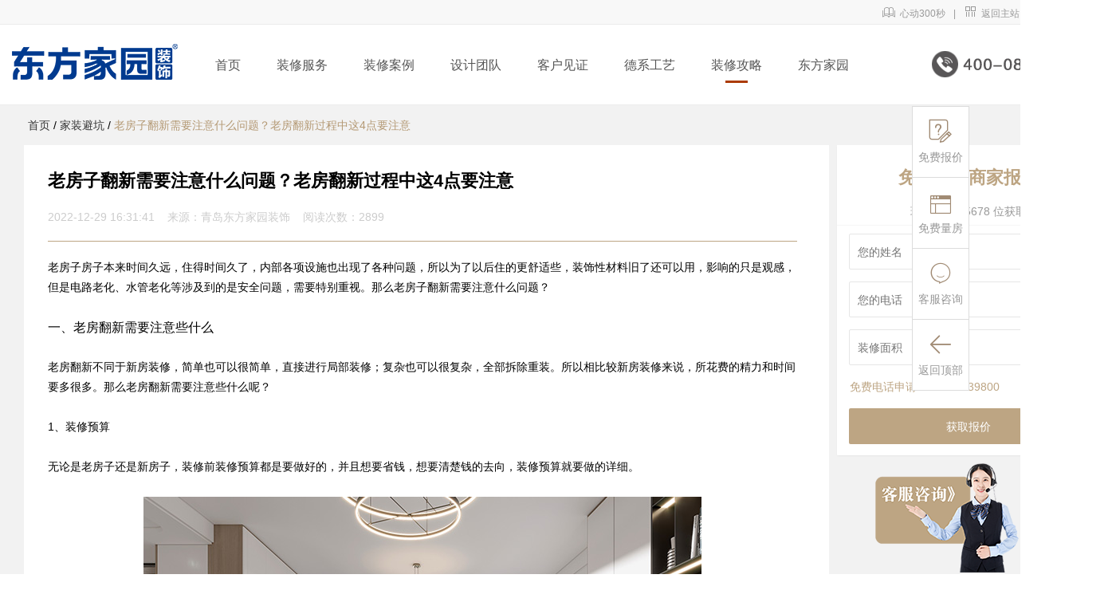

--- FILE ---
content_type: text/html; charset=utf-8
request_url: https://www.dfjyhome.com/Artclecontent/id/696.html
body_size: 9241
content:
<!DOCTYPE html>
<html>
<head>
    <meta charset="utf-8">
    <title>老房子翻新需要注意什么问题？老房翻新过程中这4点要注意</title>
        <meta name="keywords" content="青岛装饰公司|青岛装修|青岛别墅装修|青岛装修公司|青岛整装装修公司|青岛东方家园装饰">
        <meta name="description" content="青岛东方家园装饰有限公司于2000年落户岛城,专业从事家庭装修、别墅装修、公寓、酒店装修。青岛首选性价比装修品牌，匠心工程，用心服务，23载砥砺前行。400-08-39800">
        <link rel="stylesheet" href="/public/static/admin/layuiadmin/layui/css/layui.css">
    <link rel="stylesheet" href="/public/static/admin/layuiadmin/layui/css/template.css">
    <link rel="stylesheet" href="/public/static/admin/css/index.css">
    <link rel="stylesheet" href="/public/static/admin/css/artclecontent.css">
    <script src="/public/static/admin/layuiadmin/layui/layui.js"></script>
    <script src="/public/static/admin/js/jquery-1.11.3.min.js"></script>
	</head>
<style>
    .htmlcontent{font-size: 14px;margin-top: 20px;margin-right: 10px;line-height: 25px;}
    .htmlcontent a{color:#f8c60f;}
</style>
<body>
<!--头部文件 导航-->
<div class="layui-fluid" style="height: 30px;background-color: #f8f8f8;border-bottom:1px solid #ececec;" id="home01">
    <div class="layui-container" style="width:1350px;padding:5px; text-align: right">
      <span class="layui-breadcrumb" lay-separator="|" style="visibility: visible;line-height: 20px;">

        <a href="/Artclelist/id/54.html" target="_self" ><i class="layui-icon">&#xe705;</i>&nbsp;&nbsp;心动300秒</a><span lay-separator="">|</span>
        <a href="https://www.dfjyhome.com" target="_self" ><i class="layui-icon" >&#xe610;</i>&nbsp;&nbsp;返回主站</a><span lay-separator="">|</span>
        <a href="http://rizhao.dfjyhome.com" target="_self" ><i class="layui-icon">&#xe691;</i>&nbsp;&nbsp;日照站</a>
      </span>
    </div>
</div>
<!--顶部-->

<!--导航-->
<div class="layui-fluid" style="height: 100px;background-color: #ffffff;border-bottom:1px solid #ececec;">
    <div class="layui-container" style="width:1350px;padding: 0px 0px">
        <div class="layui-row">
            <div class="layui-col-md2" style="padding-top: 24px; text-align: left"><a href="/Index"><img src="/public/static/upload/pic/ads/logo11.png" border="0"></a></div>
            <div class="layui-col-md8" >
                <div id="wrapper" style="margin-left: 30px;">

                    <div id="nav-header">
                        <div class="header">

                            <nav style="width:100%;">
                                <ul>
                                    <li class="nav-this-selected">
                                        <a href="/Index" target="_self" >首页</a>
                                        <div class="nav-line-home-none"></div>
                                    </li>
                                    <li>
                                        <a href="/Service" class="home" target="_self"  >装修服务</a>
                                        <div class="nav-line-this-none"></div>
                                        <div class="slide-submeu">
                                            <a href="/Villa" target="_self" >别墅大宅</a>
<!--                                            <a href="#" target="_self" >精装套餐</a>
                                            <a href="#" target="_self" >定制整装</a>-->
                                            <a href="/Transform" target="_self" >老房翻新</a>

                                        </div>
                                    </li>


                                    <li>
                                        <a href="/Example" target="_self" >装修案例</a><!--<i class="slide-icon"></i>-->
                                        <div class="nav-line-child-none"></div>
                                        <div class="slide-submeu">
                                            <a href="/Example" target="_self" >装修案例</a>
                                            <a href="/Allview" target="_self" >VR全景图</a>
                                            <a href="/Built" target="_self" >在施工地</a>
                                            <a href="/House" target="_self" >热门楼盘</a>
                                        </div>
                                    </li>

                                    <li>
                                        <a href="/Design" class="home" target="_self" >设计团队</a>
                                        <div class="nav-line-this-none"></div>
                                        <div class="slide-submeu">
                                            <a href="/Design?levelname=8" target="_self" >首席设计师</a>
                                            <a href="/Design?levelname=9" target="_self" >高级设计师</a>
                                            <a href="/Design?levelname=10" target="_self" >资深设计师</a>
                                            <a href="/Design?levelname=11" target="_self" >优秀设计师</a>
                                        </div>
                                    </li>
                                    <li>
                                        <a href="/Artclelist/id/54.html" class="home" target="_self" >客户见证</a>
                                        <div class="nav-line-child-none"></div>
                                        <div class="slide-submeu">
                                            <a href="/Artclelist/id/54.html" target="_self" >心动300秒</a>
                                            <a href="/Artclelist/id/8.html" target="_self" >业主评价</a>
                                        </div>
                                    </li>
                                    <li>
                                        <a href="/Germanycraft" class="home" target="_self" >德系工艺</a>
                                        <div class="nav-line-this-none"></div>
                                    </li>
                                    <li>
                                        <a href="/Strategy" class="home" target="_self" >装修攻略</a>
                                        <div class="nav-line-this-selected"></div>
                                    </li>
                                    <li>
                                        <a href="/Introduce" class="home" target="_self" >东方家园</a>
                                        <div class="nav-line-this-none"></div>
                                    </li>

                                </ul>
                            </nav>

                        </div>
                    </div>



                </div>
            </div>
            <div class="layui-col-md2" style="padding-top: 24px;text-align: right"><img src="/public/static/upload/pic/ads/qingdao.png"></div>
        </div>

    </div>
</div>





<!--导航-->
<!--首页轮播图-->

<!--首页轮播图-->
<div class="layui-fluid" style="background-color: #f2f2f2;">
    <div class="layui-container " style="width:1380px;font-size: 14px;">
        <div style="margin-left:5px;height: 50px;line-height: 50px;"><a href="/Index">首页</a> / <a href="/Artclelist/id/7.html" >家装避坑</a> / <a style="color: #b49974">老房子翻新需要注意什么问题？老房翻新过程中这4点要注意</a></div>
        <div class="layui-row layui-col-space10" >
            <div class="layui-col-md9">
                <div class="layui-row" style="padding:30px;background-color: #FFFFFF; _height:330px; min-height:330px; ">
                    <div style="font-size: 22px;font-weight: bold;margin-right: 10px;">老房子翻新需要注意什么问题？老房翻新过程中这4点要注意</div>
                    <div style="margin-top:10px;height: 40px;line-height: 40px;font-size: 14px;color: #CCCCCC;margin-right: 10px;">2022-12-29 16:31:41 &nbsp;&nbsp;  来源：青岛东方家园装饰 &nbsp;&nbsp;  阅读次数：2899</div>
                    <div style="height: 1px;background-color: #bda583;margin-top: 10px;margin-right: 10px;"></div>
						                    <div class="htmlcontent">


                        <div>老房子房子本来时间久远，住得时间久了，内部各项设施也出现了各种问题，所以为了以后住的更舒适些，装饰性材料旧了还可以用，影响的只是观感，但是电路老化、水管老化等涉及到的是安全问题，需要特别重视。那么老房子翻新需要注意什么问题？</div><div><br></div><h3>一、老房翻新需要注意些什么</h3><div><br></div><div>老房翻新不同于新房装修，简单也可以很简单，直接进行局部装修；复杂也可以很复杂，全部拆除重装。所以相比较新房装修来说，所花费的精力和时间要多很多。那么老房翻新需要注意些什么呢？</div><div><br></div><h4>1、装修预算</h4><div><br></div><div>无论是老房子还是新房子，装修前装修预算都是要做好的，并且想要省钱，想要清楚钱的去向，装修预算就要做的详细。</div><p><br></p><p style="text-align: center;"><img src="https://www.dfjyhome.com/public/static/upload/pic/article/63ad504a7cd9b.jpg" alt="老房子翻新需要注意什么问题.jpg" style=""><br></p><div><br></div><div>装修预算要针对于老房翻新项目、材料来做，相比较新房装，还有加上拆除预算。<</div><div><br></div><h4>2、基础工程</h4><div><br></div><div>老房翻新装修对于基础装修的品质问题一定要重视，尤其是水电方面，不要吝啬于花钱，事关安全问题。尤其是已经老化的水电线路，一定要进行更换，并且要换成高品质的材料。</div><div><br></div><div>除此之外，对于房屋的墙面、吊顶、防水、下水等基础工程，也要着重注意。对于装饰性方面，可以弱化一些。</div><div><br></div><h4>3、厨卫工程</h4><div><br></div><div>老房翻新装修中，厨卫作为家居生活中的两大功能区，翻新是势必要进行的，而且一般都是大改、全面翻新装修。</div><div><br></div><div>因为之前老房子的厨卫设计不是很合理，所用管道、线路也已经落后，不适用现在的生活电器，同时也与现代人生活脱节。所以一般都是要全部拆除，重新设计、重新装修。</div><div><br></div><h4>4、软装方面</h4><div><br></div><div>软装方面主要就是家具，如果以前的家具保存完好且舍不得扔的话，那么*的*就是进行旧家具改造，一般是进行重新刷漆、加固等，可以让旧家具焕然一新。</div><div><br></div><div>当然，如果要增加收纳空间的话，那么嵌入式定制墙柜才是*的选择。因为老式家具，一般都是独立式的，不仅占空间，而且收纳能力也不高。</div><div><br></div><h3>二、四大安全问题需谨记</h3><div><br></div><div>老房子翻新最重要的就是查缺补漏，排除老房子里的安全隐患。以下老房翻新四大安全问题需要谨记。</div><div><br></div><h4>1、不得随意拆改承重墙</h4><div><br></div><div>在老房翻新过程中，一定要谨记不得随意拆改承重墙。因为承重墙是支撑着上部楼层重量的墙体，其完整性影响整幢楼的稳定性，拆除承重墙会带来极大的安全隐患。</div><p><br></p><p style="text-align: center;"><img src="https://www.dfjyhome.com/public/static/upload/pic/article/63ad5063c789c.jpg" alt="老房翻新注意事项.jpg" style=""><br></p><div><br></div><div>很多老房子因为图纸丢失，那么在这种情况下一定不能随意拆除墙壁。如果想要对房屋结构进行改拆、重新规划，一定要找专业人士确定好承重墙位置之后再进行。</div><div><br></div><h4>2、老化电路要警惕</h4><div><br></div><div>老房翻新装修的时候，老化电路是一定要更换的，因为其安全隐患非常高。以前的电路设计以及电线负荷，已经达不到现在家用电器所需要的，所以更换是必须的。</div><div><br></div><div>电路改造主要包括两点，配电箱改造及分路，以及插座面板位置的确定。</div><div><br></div><div>一般老房子中很少有配电箱，所以在翻新的时候，一定要做，然后将家中电路分出来，可以提高之后使用的安全性。对于插座面板位置，主要是根据日常使用习惯进行确定，但是同时也要主要位置的安全性。</div><div><br></div><h4>3、老化水路要更换</h4><div><br></div><div>老房改造中，水路问题可以说是老房改造中*复杂的项目之一。老房子的水管大多是铸铁管和镀锌管，很容易发生生锈、漏水、爆裂的情况。所以建议更换成铜管、铝塑复合管或者是PPR管。</div><div><br></div><div>其次是水路的设计问题，因为需要安装很多现代化设备，例如马桶、淋浴等，并且厨卫空间也重新规划，所以水路也要重新布局。</div><div><br></div><div>需要注意的是，水管走向应该避开电线管，以免发生漏水时触到电路，引起危险。</div><div><br></div><h4>4、通风时间要注意</h4><div><br></div><div>如果小的改造，不涉及墙面粉刷、家具刷漆等具有污染性的项目的话，一般通风一周左右的时间便可以入住。但是如果大方面的改造，一定三个月以上才能入住。</div><div><br></div><div>但是很多家庭因为在老房翻新改造期间都是租房子入住，所以为了节省租房费用，翻新完之后就迫不及待进行入住。这时候房子中的甲醛、苯都有害物质浓度比较高，会对人体健康造成不良影响。所以通风问题一定要特别注意。</div><div><br></div><h3>三、省钱也不能省这些</h3><div><br></div><div>花最少的钱，装最好的修，当然是很多业主朋友们所期待的。但是在老房翻新装修过程中，有些可以省，但是有些是万万不能省的。</div><div><br></div><h4>1、哪些钱是可以省？</h4><div><br></div><div>对于一些装饰性工程的费用是可以省的，例如保存完好的一些家具，重新翻新一下即可。还有一些不必要的装饰性软装等，都是可以省去的。</div><div><br></div><h4>2、哪些钱是不可以省？</h4><div><br></div><div><strong>（1）水电线路的材料费用</strong></div><div><br></div><div>关乎生命安全，所以一定要选择高品质、大品牌的产品。这些钱一定不能省，能买好的就买好的，质量有保障，售后服务比较全面，出了问题也好维权。</div><div><br></div><div><strong>（2）门和墙地面瓷砖</strong></div><div><br></div><div>门和墙地面瓷砖部分的费用也是不好省的，因为门关系着家居生活的安全性。而墙地面瓷砖对于使用寿命要求很高，一旦之后出现问题，那么其更换会更加浪费钱。</div>                    </div>




                    <div class="layui-row" style="margin-top: 50px;">
                        <div class="layui-col-md1">&nbsp;</div>
                        <div class="layui-col-md5">
                            <div class="processnext">
                                                            <a href="/Artclecontent/id/695.html" target="_self" >
                                     上一篇：毛坯房基础装修包括哪些内容 毛坯房基础装修流程步骤                                </a>
                                                        </div>
                        </div>
                        <div class="layui-col-md5">
                            <div class="processnext">
                                                            <a href="/Artclecontent/id/697.html" target="_self" >
                                    下一篇：实木地板4大常见问题原因及解决方法                                </a>
                            
                            </div>
                        </div>
                        <div class="layui-col-md1">&nbsp;</div>
                    </div>


                    
                </div>



            </div>
            <div class="layui-col-md3">
                <form class="layui-form">
                <div style="background-color: #FFFFFF;">
                    <!--插入数据-->
                    <div class="layui-card">
                        <div class="layui-card-header" style="height: 80px;padding-top: 20px">
                            <div style="font-size: 22px;font-weight: bold; color: #bda583;text-align: center">
                                免费获取商家报价
                            </div>
                            <div style="font-size: 14px; color: #999999;text-align: center">现在累计 95678 位获取</div>
                        </div>
                        <div class="layui-card-body">
                            <div class="layui-form-item">
                                <div class="layui-input-inline">
                                    <input type="text" name="guestname" lay-verify="required" placeholder="您的姓名" autocomplete="off" class="layui-input" style="width: 300px;height: 45px;">
                                </div>
                            </div>

                            <div class="layui-form-item">
                                <div class="layui-input-inline">

                                    <input type="text" name="guesttel" lay-verify="required|phone"  placeholder="您的电话" autocomplete="off" class="layui-input" style="width: 300px;height: 45px;">
                                </div>
                            </div>


                            <div class="layui-form-item">
                                <div class="layui-input-inline">
                                    <input type="text" name="housearea" lay-verify="required" placeholder="装修面积" autocomplete="off" class="layui-input" style="width: 300px;height: 45px;">
                                </div>
                            </div>

                            <div class="layui-form-item">
                                <div class="layui-input-inline" style="text-align: center;font-size: 14px;color:#bda583">
                                    免费电话申请：400-08-39800
                                </div>
                            </div>
                            <input type="hidden" name="typeid" id="typeid" value="2">
                            <input type="hidden" name="designname" id="designname" value="91">
                            <input type="hidden" name="community"  id="community" value="无" >
                            <input type="hidden" name="content"  id="content" value="" >
                            <button class="layui-btn layui-btn-fluid" lay-submit lay-filter="formsubmit" id="formsubmit" style="background-color: #bda583;height: 45px;margin-bottom: 4px;">获取报价</button>

                        </div>
                    </div>
                    <!--插入数据-->
                </div>
                </form>



            </div>








        </div>

    </div>

    <div class="layui-container" style="width:1380px;height: 20px;"></div>

</div>



<!--网页底部文件-->

<div class="layui-fluid" style="height: 450px; padding-top: 20px; background-color: #474f51">
    <div class="layui-container" style="width:1350px; ">
        <div class="layui-col-md1">
            <div class="layui-row" style="font-size: 16px;color: #b6c0c7;line-height: 50px;text-align: left;padding-top: 30px;">
                <a href="/Index"   style="color:#b6c0c7"> 网站首页</a><br>
                <a href="/Introduce" style="color:#b6c0c7">公司介绍</a><br>
                <a href="/Artclelist/id/54.html" style="color:#b6c0c7">心动300秒</a><br>
                <a href="/Artclelist/id/48.html" style="color:#b6c0c7">在线招聘</a><br>
            </div>
        </div>

        <div class="layui-col-md9">
            <div class="layui-row">
                <div class="layui-col-md4">
                    <div class="layui-row" style="color: #f8c60f;font-size: 14px;font-weight: bold;padding-top: 42px;">东方家园装饰集团总部美学馆</div>
                    <div class="layui-row" style="color: #f8c60f;font-size: 12px;margin-top: 6px;line-height: 16px;">
                        地址：青岛市市南区福州北路18号<br>服务热线：400-08-39800
                    </div>
                </div>
                <div class="layui-col-md4">
                    <div class="layui-row" style="color: #f8c60f;font-size: 14px;font-weight: bold;padding-top: 42px;">东方家园大宅别墅中心(香港东方国际)</div>
                    <div class="layui-row" style="color: #f8c60f;font-size: 12px;margin-top: 6px;line-height: 18px;">
                        地址：青岛市市南区福州北路22号<br>服务热线：400-08-39800
                    </div>
                </div>
                <div class="layui-col-md4">
                    <div class="layui-row" style="color: #f8c60f;font-size: 14px;font-weight: bold;padding-top: 42px;"">东方家园老房改造创意中心</div>
                    <div class="layui-row" style="color: #f8c60f;font-size: 12px;margin-top: 6px;line-height: 18px;">
                        地址：青岛市市南区福州北路20号<br>服务热线：400-08-39800
                    </div>
                </div>

            </div>

            <div class="layui-row" style="height:1px;background-color: #6f7477;margin-top: 12px;width: 92%;"></div>
            <div class="layui-row">
                <div class="layui-col-md4">
                    <div class="layui-row" style="color: #f8c60f;font-size: 14px;font-weight: bold;padding-top: 12px;">东方家园黄岛分公司</div>
                    <div class="layui-row" style="color: #f8c60f;font-size: 12px;margin-top: 6px;line-height: 16px;">
                        地址：开发区漓江西路唐岛湾步行街<br>
                        服务热线：400-08-39800
                    </div>

                </div>
                <div class="layui-col-md4">
                    <div class="layui-row" style="color: #f8c60f;font-size: 14px;font-weight: bold;padding-top: 12px;">东方家园城阳分公司</div>
                    <div class="layui-row" style="color: #f8c60f;font-size: 12px;margin-top: 6px;line-height: 18px;">
                        地址：城阳区正阳中路口水街28号 <br>
                        服务热线：400-08-39800
                    </div>

                </div>
                <div class="layui-col-md4">
                    <div class="layui-row" style="color: #f8c60f;font-size: 14px;font-weight: bold;padding-top: 12px;">东方家园胶州分公司</div>
                    <div class="layui-row" style="color: #f8c60f;font-size: 12px;margin-top: 6px;line-height: 18px;">
                        地址：胶州市北京路三里河文苑150号<br>
                        服务热线：400-08-39800
                    </div>

                </div>

            </div>
            <div class="layui-row">
                <div class="layui-col-md4">
                    <div class="layui-row" style="color: #f8c60f;font-size: 14px;font-weight: bold;padding-top: 12px;">东方家园日照分公司</div>
                    <div class="layui-row" style="color: #f8c60f;font-size: 12px;margin-top: 6px;line-height: 18px;">
                        地址：日照市济南路336号日照书城3F<br>
                        服务热线：400-08-39800
                    </div>

                </div>
                <div class="layui-col-md4">
                    <div class="layui-row" style="color: #f8c60f;font-size: 14px;font-weight: bold;padding-top: 12px;"></div>
                    <div class="layui-row" style="color: #f8c60f;font-size: 12px;margin-top: 6px;line-height: 18px;">
                        <br>
                        
                    </div>

                </div>
                <div class="layui-col-md4">
                    <div class="layui-row" style="color: #f8c60f;font-size: 14px;font-weight: bold;padding-top: 12px;"></div>
                    <div class="layui-row" style="color: #f8c60f;font-size: 12px;margin-top: 6px;line-height: 18px;">
                         <br>

                    </div>


                </div>

            </div>

        </div>

        <div class="layui-col-md2" style="padding-top: 42px;">
            <div class="layui-row" style="font-size: 20px;text-align: right;color: #d3d6db"> 全国统一咨询热线</div>
            <div class="layui-row" style="font-size: 25px;text-align: right;padding-top: 10px;color: #d3d6db"><i class="layui-icon" style="font-size: 25px;color: #d3d6db">&#xe626;</i>  400-08-39800</div>
            <div class="layui-row">
                <div class="layui-col-md6">&nbsp;<!--<div style="margin-top:8px;text-align: center;width:100px; height: 25px;border :1px solid #d3d6db;float: right;padding-top:6px;color: #d3d6db"><i class="layui-icon" style="font-size: 18px;color: #d3d6db">&#xe676;</i>QQ咨询</div>--></div>
                <div class="layui-col-md6"><a href="https://p.qiao.baidu.com/cps/chat?siteId=816131&userId=3146104&siteToken=1585f943efb0e76a43a44dba0b9875ee" target="_blank" ><div style="margin-top:8px;text-align: center;width:100px; height: 25px;border: 1px solid #d3d6db;float: right;padding-top:6px;color: #d3d6db"><i class="layui-icon" style="font-size: 18px;color: #d3d6db">&#xe63a;</i>在线咨询</div></a></div>
            </div>

            <div class="layui-row"style="font-size: 14px;text-align: right;color: #d3d6db;margin-top:8px;line-height:25px; ">Copyright©2021东方家园装饰集团<br>鲁ICP备10205373号</div>
            <div class="layui-row" style="padding-top:10px;text-align: right;"><img src="/public/static/admin/images/wechat.jpg" width="90"></div>
        </div>

        <div class="layui-row"  >
            <div  style="height: 20px;">&nbsp;</div>
            <div class="layui-row">
                <div class="layui-col-md1" style="font-size: 16px;color: #b6c0c7;line-height: 30px;">友情链接</div>
                <div class="layui-col-md11" style="font-size: 14px;color: #b6c0c7;line-height: 30px;">
                                        <a href="https://www.aseoc.com" target="_blank" rel="noopener noreferrer" style="color:#b6c0c7"> 佳装网</a>&nbsp;&nbsp;|&nbsp;&nbsp;
                                        <a href="https://www.028shangzuo.cn" target="_blank" rel="noopener noreferrer" style="color:#b6c0c7"> 成都尚座装饰</a>&nbsp;&nbsp;|&nbsp;&nbsp;
                                        <a href="http://www.huomay.com/" target="_blank" rel="noopener noreferrer" style="color:#b6c0c7"> 办公室装修</a>&nbsp;&nbsp;|&nbsp;&nbsp;
                                        <a href="http://sd.bidcenter.com.cn" target="_blank" rel="noopener noreferrer" style="color:#b6c0c7"> 山东招标网</a>&nbsp;&nbsp;|&nbsp;&nbsp;
                                        <a href="http://www.51ylt.com/" target="_blank" rel="noopener noreferrer" style="color:#b6c0c7"> 北京办公室装修</a>&nbsp;&nbsp;|&nbsp;&nbsp;
                                        <a href="https://hanli.co.chinachugui.com/" target="_blank" rel="noopener noreferrer" style="color:#b6c0c7"> 韩丽橱柜&middot;全屋定制加盟</a>&nbsp;&nbsp;|&nbsp;&nbsp;
                                        <a href="https://suofeiya.co.chinayigui.com/" target="_blank" rel="noopener noreferrer" style="color:#b6c0c7"> 索菲亚全屋定制加盟</a>&nbsp;&nbsp;|&nbsp;&nbsp;
                                        <a href="https://yangzi.co.chinafloor.cn/" target="_blank" rel="noopener noreferrer" style="color:#b6c0c7"> 扬子地板</a>&nbsp;&nbsp;|&nbsp;&nbsp;
                                        <a href="https://qj.zhuangyi.com/" target="_blank" rel="noopener noreferrer" style="color:#b6c0c7"> 曲靖装修公司</a>&nbsp;&nbsp;|&nbsp;&nbsp;
                                        <a href="https://didi.seowhy.com" target="_blank" rel="noopener noreferrer" style="color:#b6c0c7"> 滴滴友链</a>&nbsp;&nbsp;|&nbsp;&nbsp;
                                        <a href="http://www.cdzpg.com/" target="_blank" rel="noopener noreferrer" style="color:#b6c0c7"> 成都别墅装修</a>&nbsp;&nbsp;|&nbsp;&nbsp;
                                        <a href="https://hrb.fang.com/" target="_blank" rel="noopener noreferrer" style="color:#b6c0c7"> 哈尔滨房地产</a>&nbsp;&nbsp;|&nbsp;&nbsp;
                                    </div>
            </div>



        </div>
    </div>

</div>


<ul class="left-fixed-nav">
    <a  style="cursor: pointer;" id="offerprice"><li><i class="layui-icon">&#xe6b2;</i><h6>免费报价</h6></li></a>
    <!--<a  style="cursor: pointer;"><li><i class="layui-icon">&#xe715;</i><h6>公司地址</h6></li></a>-->
    <a  style="cursor: pointer;" id="meterhouse"><li><i class="layui-icon">&#xe632;</i><h6>免费量房</h6></li></a>

    <a  href="https://p.qiao.baidu.com/cps/chat?siteId=816131&userId=3146104&siteToken=1585f943efb0e76a43a44dba0b9875ee" target="_blank"  style="cursor: pointer;"><li><i class="layui-icon">&#xe606;</i><h6>客服咨询</h6></li></a>
    <a  href="#home01" ><li><i class="layui-icon">&#xe65c;</i><h6>返回顶部</h6></li></a>
</ul>



<div class="floatBottom" style="display: none;background-image: url('/public/static/admin/images/bottomtc.png');background-size:auto;background-position: center;" >

    <div style="width: 900px;margin: 0 auto;">
        <span style="width: 250px;">
            <img src="/public/static/admin/images/bottom-soufa.png" style="position: absolute;width: 250px;height: 136px;top: -50px;" />
        </span>

        <div class="bottomup" style="width:50px;height:36px;background-image: url('/public/static/admin/images/bup.png');"></div>
    </div>
    <div class="layui-row layui-col-space30" style="margin:0 auto;margin-top:88px;width: 900px;height: 188px;background-color: #FFFFFF">
        <div class="layui-form" id="resetdemoForm" lay-filter="resetdemoForm">
            <div class="layui-col-md10">
                <div class="layui-row" style="margin: 30px;">
                    <div style="margin-right: 10px;float: left;margin-bottom: 10px;">
                        <input type="text" name="guestname" id="guestname" lay-verify="required" placeholder="您的姓名"  autocomplete="off" class="layui-input" style="width: 320px;height: 45px;">
                    </div>
                    <div style="margin-right: 10px;float: left;margin-bottom: 10px;">
                        <input type="text" name="guesttel" id="guesttel" lay-verify="required|phone" placeholder="您的电话" autocomplete="off" class="layui-input" style="width: 320px;height: 45px;">
                    </div>
                    <div style="margin-right: 10px;float: left;margin-bottom: 10px;">
                        <input type="text" name="community" id="community" lay-verify="required" placeholder="小区名称"  autocomplete="off" class="layui-input" style="width: 320px;height: 45px;">
                    </div>

                    <div style="margin-right: 10px;float: left;margin-bottom: 10px;">
                        <input type="text" name="housearea" id="housearea" lay-verify="required" placeholder="装修面积"  autocomplete="off" class="layui-input" style="width: 320px;height: 45px;">
                    </div>

                </div>
            </div>
            <div class="layui-col-md2">
                <div class="layui-row">
                    <div style="margin-top: 30px;float:left;">
                        <input type="hidden" name="typeid" id="typeid" value="2">
                        <input type="hidden" name="designname" id="designname" value="91">
                        <input type="hidden" name="content" id="content" value="">
                        <button class="layui-btn submit-block" lay-submit lay-filter="formDemo">一键预约<br>装修新家</button>

                    </div>
                </div>
            </div>
        </div>
    </div>


    <div class="bottomups" style="width: 100%;height: 88px;position: absolute;top: 0px;left: 0;"></div>


</div>

<script type="text/javascript">

    layui.use(['layer','form'], function(){
        var layer = layui.layer;
        var form = layui.form;
        //建造实例

        $('#offerprice').on('click', function(){
            layer.open({
                type: 1,
                title: false,
                area: ['450px', '670px'],
                shade: 0.5,
                anim:1,
                shadeClose: true, //点击遮罩关闭
                //content: '/Offerprice/',
                content: '    <form class="layui-form" >\n' +
                    '        <div class="layui-row">\n' +
                    '                <img src="/public/static/admin/images/jjsh.png" width="100%">\n' +
                    '        </div>\n' +
                    '        <div class="layui-row">\n' +
                    '            <input type="text" name="guestname" lay-verify="required" placeholder="您的姓名" autocomplete="off" class="layui-input offerprice-input">\n' +
                    '        </div>\n' +
                    '        <div class="layui-row">\n' +
                    '            <input type="text" name="guesttel" lay-verify="required|phone" placeholder="您的电话" autocomplete="off" class="layui-input offerprice-input" >\n' +
                    '        </div>\n' +
                    '        <div class="layui-row">\n' +
                    '            <input type="text" name="community" lay-verify="required" placeholder="小区名称" autocomplete="off" class="layui-input offerprice-input" >\n' +
                    '        </div>\n' +
                    '        <div class="layui-row">\n' +
                    '            <input type="text" name="housearea" lay-verify="required" placeholder="装修面积"  autocomplete="off" class="layui-input offerprice-input">\n' +
                    '        </div>\n' +
                    '        <div class="layui-row offerprice-text">\n' +
                    '                免费电话申请：400-08-39800\n' +
                    '        </div>\n' +
                    '        <div class="layui-row" style="text-align: center">\n' +
                    '            <input type="hidden" name="typeid" id="typeid" value="2">\n' +
                    '            <input type="hidden" name="designname" id="designname" value="91">\n' +
                    '            <input type="hidden" name="content" id="content" value="">\n' +
                    '            <button class="layui-btn layui-btn-fluid offerprice-btn" lay-submit lay-filter="formprice" id="formprice">获取报价</button>\n' +
                    '        </div>\n' +
                    '    </form>'
            });
        });


        $('#meterhouse').on('click', function(){
            layer.open({
                type: 1,
                title: false,
                area: ['450px', '670px'],
                shade: 0.5,
                anim:1,
                shadeClose: true, //点击遮罩关闭
                //content: '/Offerprice/',
                content: '    <form class="layui-form">\n' +
                    '        <div class="layui-row">\n' +
                    '                <img src="/public/static/admin/images/mflf2024.png" width="100%">\n' +
                    '        </div>\n' +
                    '        <div class="layui-row">\n' +
                    '            <input type="text" name="guestname" lay-verify="required" placeholder="您的姓名" autocomplete="off" class="layui-input offerprice-input">\n' +
                    '        </div>\n' +
                    '        <div class="layui-row">\n' +
                    '            <input type="text" name="guesttel" lay-verify="required|phone" placeholder="您的电话" autocomplete="off" class="layui-input offerprice-input" >\n' +
                    '        </div>\n' +
                    '        <div class="layui-row">\n' +
                    '            <input type="text" name="community" lay-verify="required" placeholder="小区名称" autocomplete="off" class="layui-input offerprice-input" >\n' +
                    '        </div>\n' +
                    '        <div class="layui-row">\n' +
                    '            <input type="text" name="housearea" lay-verify="required" placeholder="装修面积"  autocomplete="off" class="layui-input offerprice-input">\n' +
                    '        </div>\n' +
                    '        <div class="layui-row offerprice-text">\n' +
                    '                免费电话申请：400-08-39800\n' +
                    '        </div>\n' +
                    '        <div class="layui-row" style="text-align: center">\n' +
                    '            <input type="hidden" name="typeid" id="typeid" value="2">\n' +
                    '            <input type="hidden" name="designname" id="designname" value="91">\n' +
                    '            <input type="hidden" name="content" id="content" value="">\n' +
                    '            <button class="layui-btn layui-btn-fluid offerprice-btn" lay-submit lay-filter="formmeter" id="formmeter">一键预约</button>\n' +
                    '        </div>\n' +
                    '    </form>'
            });
        });





        form.on('submit(formprice)', function(data){

            var field = data.field;
            console.log(field);
            $.ajax({
                type: "post",
                url: "/index/Index/save",
                data:{
                    typeid:field.typeid,
                    designname:field.designname,
                    guestname:field.guestname,
                    guesttel:field.guesttel,
                    community:field.community,
                    housearea:field.housearea,
                    content:field.content,
                    housestyle:field.housestyle
                },
                datatype: "json",
                beforeSend: function () {
                    $('#formprice').attr("disabled",true);
                    layer.load(1);
                },
                success:function(res){
                    console.log(res);
                    layer.closeAll();
                    if (res.code == 1001) {
                        layer.msg('操作成功', {
                            time: 2000
                        }, function(){
                            //location.href = "/index";
                            layer.close();
                        });
                    }else {
                        $('#formprice').attr("disabled",false);
                        layer.msg(res.msg);
                    }
                }
            });
        });




        form.on('submit(formmeter)', function(data){

            var field = data.field;
            console.log(field);
            $.ajax({
                type: "post",
                url: "/index/Index/save",
                data:{
                    typeid:field.typeid,
                    designname:field.designname,
                    guestname:field.guestname,
                    guesttel:field.guesttel,
                    community:field.community,
                    housearea:field.housearea,
                    content:field.content,
                    housestyle:field.housestyle
                },
                datatype: "json",
                beforeSend: function () {
                    $('#formmeter').attr("disabled",true);
                    layer.load(1);
                },
                success:function(res){
                    console.log(res);
                    layer.closeAll();
                    if (res.code == 1001) {
                        layer.msg('操作成功', {
                            time: 2000
                        }, function(){
                            //location.href = "/index";
                            layer.close();
                        });
                    }else {
                        $('#formmeter').attr("disabled",false);
                        layer.msg(res.msg);
                    }
                }
            });
        });



    });

















    $(document).ready(function(){

        $('.bottomups').click(function(){
            if ($('.floatBottom').css('bottom') == '0px') {
                $('.bottomup').css('background-image', 'url(/public/static/admin/images/bup.png)');
                $('.bottomup').css('animation', 'bmove 0.8s infinite ease-in');
                $('.floatBottom').removeClass('showbottom');
            }else{
                $('.bottomup').css('background-image', 'url(/public/static/admin/images/bdown.png)');
                $('.bottomup').css('animation', 'bdmove 0.8s infinite ease-in');
                $('.floatBottom').addClass('showbottom');
            }

        });
        if (document.body.scrollHeight > 1560) {
            $(window).scroll(function() {
                if($(window).scrollTop() > 900) {
                    $('.floatBottom').css('display','block');
                    //$('.floatBottomBg').css('display','block');

                }else{
                    $('.floatBottom').css('display','none');
                    //$('.floatBottomBg').css('display','none');
                }
            });
        }else{
            $('.floatBottom').css('display','block');
            //$('.floatBottomBg').css('display','block');
        }

    });

</script>
<script>
    var _hmt = _hmt || [];
    (function() {
        var hm = document.createElement("script");
        hm.src = "https://hm.baidu.com/hm.js?1585f943efb0e76a43a44dba0b9875ee";
        var s = document.getElementsByTagName("script")[0];
        s.parentNode.insertBefore(hm, s);
    })();
</script>
<!-- Global site tag (gtag.js) - Google Analytics -->
<script async src="https://www.googletagmanager.com/gtag/js?id=G-PBT07TMWXR"></script>
<script>
    window.dataLayer = window.dataLayer || [];
    function gtag(){dataLayer.push(arguments);}
    gtag('js', new Date());

    gtag('config', 'G-PBT07TMWXR');
</script>






<!-- Google Tag Manager (noscript) -->
<noscript><iframe src="https://www.googletagmanager.com/ns.html?id=GTM-WVCCRNS"
                  height="0" width="0" style="display:none;visibility:hidden"></iframe></noscript>
<!-- End Google Tag Manager (noscript) -->


<!--网页底部文件-->
<script>
    layui.use(['carousel','element','form'], function(){
        var carousel = layui.carousel;
        var element = layui.element;
        var form = layui.form;


        form.on('submit(formDemo)', function(data){

            var field = data.field;
            console.log(field);
            $.ajax({
                type: "post",
                url: "/index/Index/save",
                data:{
                    typeid:field.typeid,
                    designname:field.designname,
                    guestname:field.guestname,
                    guesttel:field.guesttel,
                    community:field.community,
                    housearea:field.housearea,
                    content:field.content,
                    housestyle:field.housestyle
                },
                datatype: "json",
                beforeSend: function () {
                    $('#formDemo').attr("disabled",true);
                    layer.load(1);
                },
                success:function(res){
                    console.log(res);
                    layer.closeAll();
                    if (res.code == 1001) {
                        layer.msg('操作成功', {
                            time: 2000
                        }, function(){
                            location.href = "/Artclecontent/id/696";
                        });
                    }else {
                        $('#formDemo').attr("disabled",false);
                        layer.msg(res.msg);
                    }
                }
            });
        });



        form.on('submit(formsubmit)', function(data){

            var field = data.field;
            console.log(field);
            $.ajax({
                type: "post",
                url: "/index/Index/save",
                data:{
                    typeid:field.typeid,
                    designname:field.designname,
                    guestname:field.guestname,
                    guesttel:field.guesttel,
                    community:field.community,
                    housearea:field.housearea,
                    content:field.content,
                    housestyle:field.housestyle
                },
                datatype: "json",
                beforeSend: function () {
                    $('#formsubmit').attr("disabled",true);
                    layer.load(1);
                },
                success:function(res){
                    console.log(res);
                    layer.closeAll();
                    if (res.code == 1001) {
                        layer.msg('操作成功', {
                            time: 2000
                        }, function(){
                            location.href = "/Artclecontent/id/696";
                        });
                    }else {
                        $('#formsubmit').attr("disabled",false);
                        layer.msg(res.msg);
                    }
                }
            });
        });






    });
</script>
</body>
</html>

--- FILE ---
content_type: text/css
request_url: https://www.dfjyhome.com/public/static/admin/layuiadmin/layui/css/template.css
body_size: 2114
content:
/** layuiAdmin.std-v1.0.0 LPPL License By http://www.layui.com/admin/ */
.layadmin-panel-selection {
    width: 768px;
    margin: 30px auto
}

.layadmin-panel-selection .layui-panel-window {
    padding: 30px 50px;
    border-top-color: #ddd;
    text-align: center
}

.layadmin-panel-selection .layui-panel-window h2 {
    padding-bottom: 15px;
    font-size: 18px
}

.layadmin-panel-selection .layui-panel-window ul {
    margin-top: 15px;
    text-align: left
}

.layadmin-homepage-panel .text-center, .layadmin-maillist-fluid .layadmin-text-center {
    text-align: center
}

.layadmin-panel-selection .layui-btn-container {
    margin-top: 30px
}

.layadmin-panel-selection .layui-btn-container .layui-btn {
    width: 100%
}

.layadmin-maillist-fluid .layadmin-contact-box {
    padding: 20px;
    background-color: #fff;
    border: 1px solid #e7eaec;
    overflow: hidden
}

.layadmin-maillist-fluid .layadmin-text-center img {
    max-width: 80%;
    border-radius: 50%;
    margin-top: 5px
}

.layadmin-maillist-fluid .layadmin-font-blod {
    font-weight: 600
}

.layadmin-maillist-fluid .layadmin-maillist-img {
    margin-top: 5px
}

.layadmin-maillist-fluid .layadmin-title {
    margin: 5px 0 10px
}

.layadmin-maillist-fluid .layadmin-textimg {
    line-height: 25px;
    margin-bottom: 10px
}

.layadmin-maillist-fluid .layadmin-address {
    line-height: 1.5;
    margin-bottom: 20px
}

.layadmin-maillist-fluid .layadmin-padding-left20 {
    padding-left: 20px
}

.layadmin-homepage-shadow {
    box-shadow: 0 1px 1px rgba(0, 0, 0, .05);
    background-color: #fff;
    border-radius: 0;
    border: 1px solid #e7ecf3
}

.layadmin-homepage-panel {
    margin-bottom: 15px
}

.layadmin-homepage-information {
    padding: 15px;
    border-bottom: 1px solid #e9e9e9
}

.layadmin-homepage-pad-ver {
    padding-top: 15px;
    padding-bottom: 15px
}

.layadmin-homepage-pad-img {
    box-shadow: 0 0 0 4px rgba(0, 0, 0, .1);
    border-radius: 50%
}

.layadmin-homepage-font {
    font-weight: 600;
    color: #2b425b;
    font-size: 1.2em
}

.layadmin-homepage-min-font {
    margin: 5px 0 10px;
    font-size: .9em;
    color: #afb9c3
}

.layadmin-homepage-pad-ver a {
    line-height: 1.1em;
    font-size: 1.3em;
    vertical-align: middle;
    cursor: pointer;
    background-color: transparent;
    color: inherit;
    padding: 6px 12px
}

.layadmin-homepage-pad-ver a:hover {
    background: #5FB878;
    color: #fff
}

.layadmin-homepage-about {
    padding: 15px;
    font-weight: 600;
    color: #2b425b
}

.layadmin-homepage-list-group {
    font-size: .9em;
    line-height: 1.25;
    margin-bottom: 5px
}

.layadmin-homepage-list-group li {
    padding: 5px 15px;
    border: 1px solid transparent;
    margin-bottom: -1px;
    border-width: 1px 0;
    border-radius: 0;
    background-color: transparent;
    color: inherit
}

.layadmin-homepage-list-group li i {
    font-size: 1.333em;
    line-height: 1.095em;
    vertical-align: middle;
    margin-right: 4px
}

.layadmin-homepage-list-group li a.color {
    color: #337ab7
}

.layadmin-homepage-pad-hor {
    padding-left: 15px;
    padding-right: 15px;
    border-bottom: 15px;
    color: #758697;
    text-indent: 20px
}

.layadmin-homepage-list-inline {
    margin-left: 15px;
    margin-right: 15px;
    padding-bottom: 20px
}

.layadmin-homepage-list-inline a {
    display: inline-block
}

.layadmin-homepage-list-inline .layui-btn {
    font-size: .9em;
    line-height: 1.42857;
    vertical-align: middle;
    height: auto;
    padding: 4px 7px;
    margin: 0 10px 10px 0
}

.layadmin-homepage-text-center {
    text-align: center;
    margin-bottom: 15px
}

.layadmin-homepage-padding15 {
    padding: 15px;
    margin-bottom: 15px
}

.layadmin-homepage-padding8 {
    padding: 0 8px
}

.layadmin-homepage-paddingmb {
    margin: 0 -7.5px
}

.layadmin-homepage-content {
    margin-left: 15px;
    padding: 0
}

.layadmin-homepage-content .new-section-xs {
    margin: 12px 0;
    color: inherit;
    border: 0 !important;
    height: 0;
    box-sizing: content-box
}

.layadmin-homepage-content .h4 {
    font-size: 16px;
    font-weight: 600;
    color: #2b425b
}

.layadmin-homepage-content small {
    color: #afb9c3
}

.layadmin-homepage-text-center .layui-icon {
    color: #FFB800;
    padding-right: 5px
}

.layadmin-homepage-padding15 .layui-col-sm5 a {
    font-size: 11px;
    height: auto;
    line-height: 1.5;
    padding: 5px 10px;
    float: right
}

.layadmin-homepage-padding15 .layui-btn-normal {
    margin: 0 15px
}

.layadmin-homepage-list-imgtxt .layui-col-sm10, .layadmin-homepage-list-imgtxt .layui-col-sm2 {
    background: 0 0
}

.layadmin-homepage-list-imgtxt .panel-body {
    padding: 15px 20px 25px;
    overflow: hidden;
    margin-bottom: 15px
}

.layadmin-homepage-list-imgtxt .panel-body .media-left {
    display: block;
    float: left;
    vertical-align: top;
    padding-right: 10px
}

.layadmin-homepage-list-imgtxt .panel-body .media-left img {
    border-radius: 50%
}

.layadmin-homepage-list-imgtxt .media-body {
    width: auto;
    display: block;
    overflow: hidden
}

.layadmin-homepage-list-imgtxt .media-body .pad-btm {
    padding-bottom: 15px
}

.layadmin-homepage-list-imgtxt .media-body .pad-btm p:first-child {
    padding-bottom: 5px
}

.layadmin-homepage-list-imgtxt .media-body .min-font {
    margin-bottom: 10px
}

.layadmin-homepage-list-imgtxt .media-body .min-font .layui-breadcrumb a {
    font-size: 11px
}

.layui-breadcrumb span[lay-separator] {
    margin: 0 5px
}

.layadmin-homepage-list-imgtxt .media-body .pad-btm .fontColor a {
    font-weight: 600;
    color: #337ab7
}

.layadmin-homepage-list-imgtxt .media-body .pad-btm .fontColor span {
    color: #758697;
    font-weight: 600
}

.layadmin-homepage-list-imgtxt .media-body .h-img {
    display: block;
    max-width: 100%;
    height: auto;
    margin-top: 10px
}

.layadmin-homepage-list-imgtxt .img-xs {
    width: 32px;
    height: 32px;
    border-radius: 50%
}

.layadmin-homepage-list-imgtxt .media-body .media {
    margin-top: 15px;
    overflow: hidden
}

.layadmin-homepage-list-imgtxt .media-body .media .media-right {
    float: right;
    padding-top: 10px
}

.layadmin-homepage-list-imgtxt .media-body .media .media-right .list-inline {
    margin-bottom: 10px
}

.layadmin-homepage-list-imgtxt .media-body .media .list-inline li {
    padding: 0 5px;
    display: inline-block
}

.layadmin-homepage-list-imgtxt .media-body .media .media-right .list-inline li span {
    font-weight: 600
}

.layadmin-homepage-list-imgtxt .media-body .media .media-left {
    display: block;
    overflow: hidden;
    width: auto
}

.layadmin-homepage-list-imgtxt .media-body .media .media-left .font-blod {
    font-weight: 700;
    color: #758697
}

.layadmin-homepage-list-imgtxt .media-body .media-list {
    padding-top: 15px;
    margin-top: 15px;
    border-top: 1px solid #e9e9e9
}

.layadmin-homepage-list-imgtxt .media-body .media-list .media-item {
    padding-bottom: 15px;
    margin-top: 15px
}

.layadmin-homepage-list-imgtxt .media-body .media-list .media-item-left {
    display: inline-block;
    padding-right: 10px;
    margin-bottom: 5px
}

.layadmin-homepage-list-imgtxt .media-body .media-list .media-item-left img {
    display: block;
    float: left
}

.layadmin-homepage-list-imgtxt .media-body .media-list .media-text {
    overflow: hidden;
    width: auto;
    display: inline-block
}

.layadmin-homepage-list-imgtxt .media-body .media-list .media-text a {
    margin-right: 10px;
    font-weight: 600;
    display: inline-block
}

.layadmin-homepage-list-imgtxt .media-body .media-list .media-text div:nth-child(2) {
    margin-top: 5px
}

.layadmin-homepage-list-imgtxt .media-body .media-list .layui-btn {
    height: 24px;
    line-height: 24px;
    font-size: 12px;
    padding: 0 20px;
    margin-bottom: 10px
}

.homepage-top .layui-card-body img {
    width: 100%
}

.homepage-top .layui-card-body .margin-top10 {
    margin-top: 10px
}

.homepage-top .layui-card-body .layui-btn {
    width: 100%;
    display: block
}

.homepage-top {
    padding-bottom: 20px
}

.layadmin-privateletterlist-item {
    position: relative;
    display: block;
    padding: 10px 15px
}

.homepage-bottom .layui-card-body {
    padding: 0
}

.homepage-bottom .layui-card-body img {
    width: 32px;
    height: 32px;
    border-radius: 50%;
    margin-top: 10px
}

.homepage-bottom .layui-card-body .meida-left {
    display: table-cell;
    padding-right: 10px
}

.homepage-bottom .layui-card-body .meida-right {
    display: table-cell;
    vertical-align: top
}

.homepage-bottom .layui-card-body a:hover {
    background: #F2F2F2
}

.homepage-bottom .layui-card-body {
    background: #fff
}

.layui-card-header .panel-title .layui-icon {
    position: relative;
    left: 0;
    right: 0
}

.layadmin-cmdlist-fluid {
    padding-bottom: 60px
}

.cmdlist-container {
    background: #fff;
    height: 410px;
    border: 1px solid #e8e8e8;
    padding: 15px;
}

.cmdlist-container:hover {
    border: 1px solid #e8e8e8;
    background: #f2f2f2;
}

.cmdlist-container img {
    width: 100%
}

.cmdlist-text {
    padding: 20px
}

.cmdlist-text .info {
    height: 40px;
    font-size: 14px;
    line-height: 20px;
    width: 100%;
    overflow: hidden;
    color: #666;
    margin-bottom: 10px
}

.cmdlist-text .price {
    font-size: 14px
}

.cmdlist-text .price b {
    margin-right: 20px
}

.cmdlist-text .price p {
    display: inline-block
}

.cmdlist-text .flow {
    text-align: right;
    float: right
}

#demo0 {
    text-align: center
}

.layadmin-message-fluid .layui-col-md12 {
    background: #fff;
    height: auto;
    padding-bottom: 50px
}

.layadmin-message-fluid .layui-input-block {
    margin-left: 0
}

.layadmin-message-fluid .layui-form {
    padding: 45px 40px 0
}

.layadmin-message-fluid .layui-form-label {
    text-align: left;
    font-size: 18px;
    padding-left: 10px
}

.layadmin-message-fluid .layui-textarea {
    min-height: 100px;
    font-size: 16px
}

.layadmin-message-fluid .layui-input-right {
    float: right
}

.layadmin-messag-icon {
    overflow: hidden;
    float: left;
    margin-top: 4px
}

.layadmin-messag-icon .layui-icon {
    font-size: 24px;
    line-height: 30px;
    margin-right: 15px;
    color: #C4CBCF
}

.message-content {
    padding: 0 40px
}

.message-content .media-body {
    margin-bottom: 60px
}

.message-content .media-body .pad-btm {
    padding-bottom: 0
}

.message-content .media-left {
    float: left;
    margin-right: 10px
}

.message-content .media-left img {
    border-radius: 50%
}

.message-text {
    padding-top: 10px
}

.message-content-btn {
    text-align: center
}

.message-content .layui-btn {
    height: auto;
    line-height: 26px;
    padding: 5px 30px;
    font-size: 16px
}

.layadmin-serach-main .layui-card-header {
    height: auto;
    line-height: 24px;
    padding: 15px
}

.layadmin-serach-list {
    margin-bottom: 10px;
    padding: 10px 0;
    border-bottom: 1px solid #f6f6f6
}

.layadmin-serach-list h3 {
    padding: 10px 0
}

.layadmin-serach-list h3 .layui-badge {
    top: -2px
}

.layadmin-serach-list p {
    color: #666
}

.layadmin-serach-list li {
    margin-bottom: 20px;
    padding-bottom: 20px;
    clear: both
}

.layui-serachlist-cover {
    float: left;
    margin-right: 15px
}

.layui-serachlist-cover img {
    width: 90px;
    height: 90px
}

--- FILE ---
content_type: text/css
request_url: https://www.dfjyhome.com/public/static/admin/css/artclecontent.css
body_size: 425
content:
.goods_navtext a{
    margin:16px 0 0 0;
    float:left;
    height: 29px;
    line-height: 29px;
    color:#a18b74;
    display:block;
    width: 100px;
}
.goods_navall a{
    margin:16px 0 0 0;
    float:left;
    height: 29px;
    line-height: 29px;
    color:#a18b74;
    display:block;
    width: 120px;
    border: 1px solid #e8e8e8;
    text-align: center;

}
.goods_navall_selected a{
    margin:16px 0 0 0;
    float:left;
    height: 29px;
    line-height: 29px;
    color:#ffffff;
    display:block;
    width: 100px;
    border: 1px solid #e8e8e8;
    text-align: center;
    background-color: #a18b74;
}


.goods_navall a:hover {
    background: #a18b74;
    color: #fff;
}


.goods_sonnav a {
    margin:16px 16px 0 0;
    float:left;
    height: 29px;
    line-height: 29px;
    color:#a18b74;
    display:block;
    padding:0 10px;
    width: 100px;
    border: 1px solid #e8e8e8;
    text-align: center;

}

.goods_sonnav1 a {
    margin:16px 16px 0 0;
    float:left;
    height: 29px;
    line-height: 29px;
    color:#ffffff;
    display:block;
    padding:0 10px;
    width: 100px;
    border: 1px solid #e8e8e8;
    text-align: center;
    background-color: #a18b74;

}

.goods_sonnav a:hover {
    background: #a48b77;
    color: #fff;
}

.processnext{
    padding-left:10px;border: 1px solid #cccccc;height: 40px;line-height: 40px;width: 350px;padding-right: 10px;-webkit-line-clamp:1;-webkit-box-orient:vertical;display: -webkit-box;overflow: hidden;
}
.processnext:hover{
    background-color:#a18b74;color:#FFFFFF;padding-left:10px;border: 1px solid #a18b74;height: 40px;line-height: 40px;width: 350px;padding-right: 10px;-webkit-line-clamp:1;-webkit-box-orient:vertical;display: -webkit-box;overflow: hidden;
}
.processnext:hover a{
    color:#FFFFFF;
}

.process{
    padding-left:10px;border: 1px solid #cccccc;height: 40px;line-height: 40px;padding-right: 10px;float: left;margin-right: 10px;
}
.process:hover{
    background-color:#a18b74;color:#FFFFFF;padding-left:10px;border: 1px solid #a18b74;height: 40px;line-height: 40px;padding-right: 10px;float: left;margin-right: 10px;
}